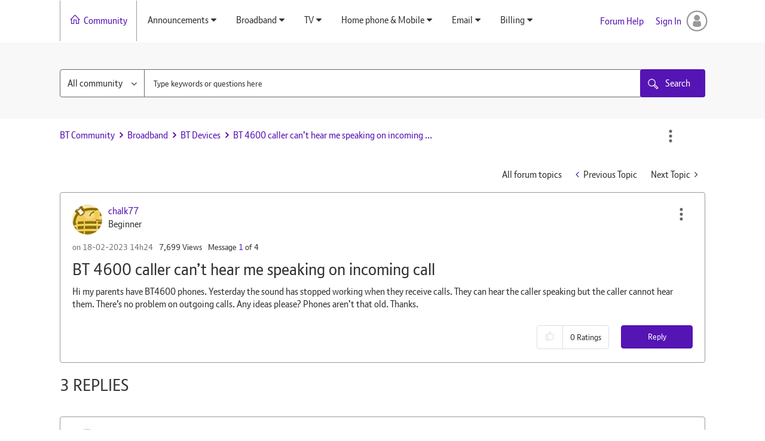

--- FILE ---
content_type: text/html; charset=UTF-8
request_url: https://community.bt.com/t5/BT-Devices/BT-4600-caller-can-t-hear-me-speaking-on-incoming-call/td-p/2278792
body_size: 1891
content:
<!DOCTYPE html>
<html lang="en">
<head>
    <meta charset="utf-8">
    <meta name="viewport" content="width=device-width, initial-scale=1">
    <title></title>
    <style>
        body {
            font-family: "Arial";
        }
    </style>
    <script type="text/javascript">
    window.awsWafCookieDomainList = ['community.bt.com'];
    window.gokuProps = {
"key":"AQIDAHjcYu/GjX+QlghicBgQ/7bFaQZ+m5FKCMDnO+vTbNg96AHZ4WDspB1aFJyVQH2dkUBmAAAAfjB8BgkqhkiG9w0BBwagbzBtAgEAMGgGCSqGSIb3DQEHATAeBglghkgBZQMEAS4wEQQM7W6WqUCbHzul4jDCAgEQgDu69PTxw/7akKqxxDbZaXLC4vs4UibAla0yObX4jAjWnHi++X1x+9kjy7qUhd1j/dlv+Ad8Wd1vFcvx4w==",
          "iv":"D549rQCCmAAADY24",
          "context":"bGv6GUUJG6YSi7C3kJal9I1YvNlRYQOou+vUvxSkpzcy0+9hw4rI5sGsJkYMLUJqYMM+wUh6zrMU60JaBGMNvAzp31gW1H9U3X450Na+mL95aspb3v18rJiQstxtplotVJFHn00/bcTYI8qqg5myZzoiF6ljulOMtavHJUwN1EMrBF51pg5/gmHRxWZ4JonBFPfwAU3yW1DuK6Jj8s9eze6HPkCAXSA74QgWk7DecCfBe3SU6z7TnUX0XFe8rrOCASNxHMhbt9vkcy5n7/5+WPIjEzLnNPBJKvgtSrwNvjaW2TUnsnEq4Apr05/VIRZpgJ7iynT3v4bRnX7bHmo8N3ZPOgr4t0N2Frzcu5CQuIjfCxlV7gZJanxY+vUIceepPoZx2ahkYQKMoScbSCICQWavcL3Y2A=="
};
    </script>
    <script src="https://bc0439715fa6.967eb88d.us-east-2.token.awswaf.com/bc0439715fa6/79258dc0c29e/9088a9f2c9a8/challenge.js"></script>
</head>
<body>
    <div id="challenge-container"></div>
    <script type="text/javascript">
        AwsWafIntegration.saveReferrer();
        AwsWafIntegration.checkForceRefresh().then((forceRefresh) => {
            if (forceRefresh) {
                AwsWafIntegration.forceRefreshToken().then(() => {
                    window.location.reload(true);
                });
            } else {
                AwsWafIntegration.getToken().then(() => {
                    window.location.reload(true);
                });
            }
        });
    </script>
    <noscript>
        <h1>JavaScript is disabled</h1>
        In order to continue, we need to verify that you're not a robot.
        This requires JavaScript. Enable JavaScript and then reload the page.
    </noscript>
</body>
</html>